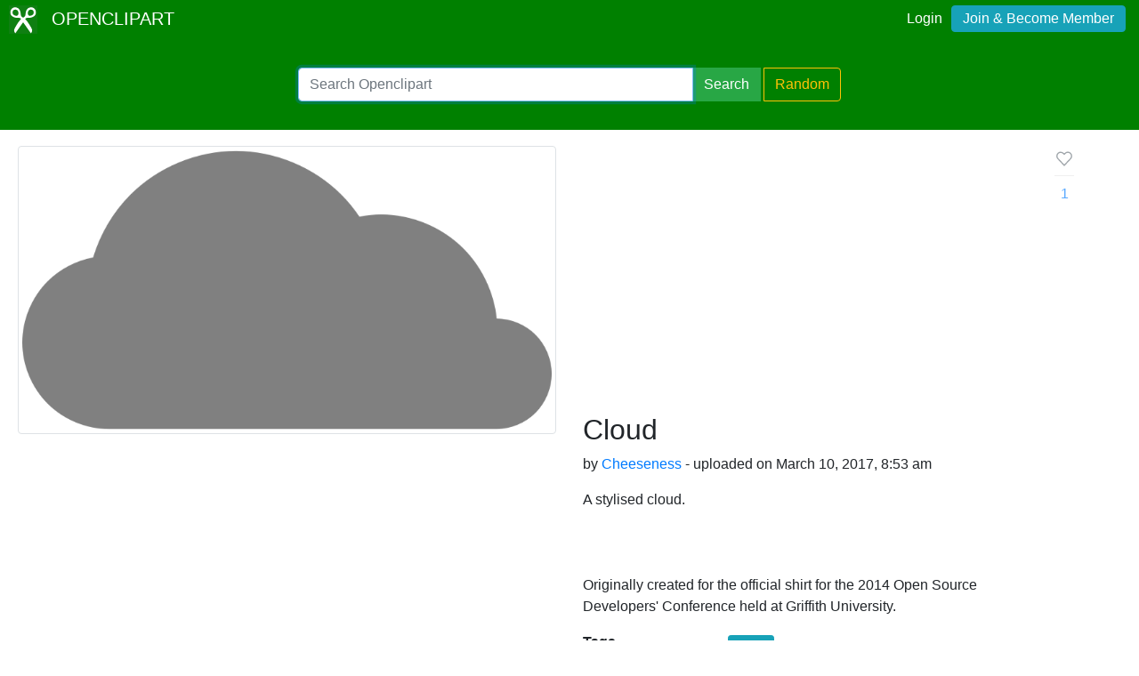

--- FILE ---
content_type: text/html; charset=utf-8
request_url: https://www.google.com/recaptcha/api2/aframe
body_size: 268
content:
<!DOCTYPE HTML><html><head><meta http-equiv="content-type" content="text/html; charset=UTF-8"></head><body><script nonce="W-TAMR4Nax9OTKqFfGsMMw">/** Anti-fraud and anti-abuse applications only. See google.com/recaptcha */ try{var clients={'sodar':'https://pagead2.googlesyndication.com/pagead/sodar?'};window.addEventListener("message",function(a){try{if(a.source===window.parent){var b=JSON.parse(a.data);var c=clients[b['id']];if(c){var d=document.createElement('img');d.src=c+b['params']+'&rc='+(localStorage.getItem("rc::a")?sessionStorage.getItem("rc::b"):"");window.document.body.appendChild(d);sessionStorage.setItem("rc::e",parseInt(sessionStorage.getItem("rc::e")||0)+1);localStorage.setItem("rc::h",'1770003671911');}}}catch(b){}});window.parent.postMessage("_grecaptcha_ready", "*");}catch(b){}</script></body></html>